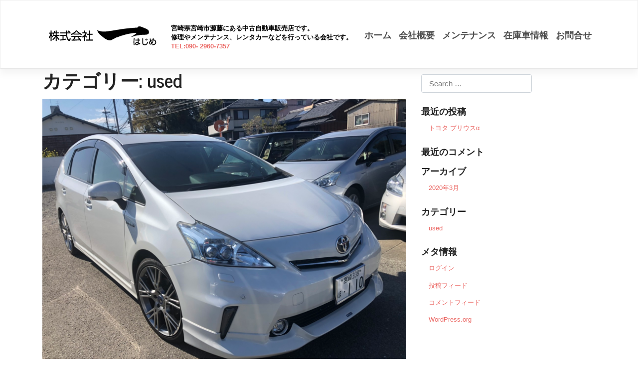

--- FILE ---
content_type: text/html; charset=UTF-8
request_url: https://car-hajime.com/category/used/
body_size: 14668
content:
<!DOCTYPE html>
<html lang="ja">
<head>
    <meta charset="UTF-8">
    <meta name="viewport" content="width=device-width, initial-scale=1">
    <meta http-equiv="X-UA-Compatible" content="IE=edge">
    <link rel="profile" href="http://gmpg.org/xfn/11">
    <link rel="pingback" href="https://car-hajime.com/xmlrpc.php">
<title>used &#8211; 株式会社 一</title>
<link rel='dns-prefetch' href='//s.w.org' />
<link rel="alternate" type="application/rss+xml" title="株式会社 一 &raquo; フィード" href="https://car-hajime.com/feed/" />
<link rel="alternate" type="application/rss+xml" title="株式会社 一 &raquo; コメントフィード" href="https://car-hajime.com/comments/feed/" />
<link rel="alternate" type="application/rss+xml" title="株式会社 一 &raquo; used カテゴリーのフィード" href="https://car-hajime.com/category/used/feed/" />
		<script type="text/javascript">
			window._wpemojiSettings = {"baseUrl":"https:\/\/s.w.org\/images\/core\/emoji\/12.0.0-1\/72x72\/","ext":".png","svgUrl":"https:\/\/s.w.org\/images\/core\/emoji\/12.0.0-1\/svg\/","svgExt":".svg","source":{"concatemoji":"https:\/\/car-hajime.com\/wp-includes\/js\/wp-emoji-release.min.js?ver=5.3.20"}};
			!function(e,a,t){var n,r,o,i=a.createElement("canvas"),p=i.getContext&&i.getContext("2d");function s(e,t){var a=String.fromCharCode;p.clearRect(0,0,i.width,i.height),p.fillText(a.apply(this,e),0,0);e=i.toDataURL();return p.clearRect(0,0,i.width,i.height),p.fillText(a.apply(this,t),0,0),e===i.toDataURL()}function c(e){var t=a.createElement("script");t.src=e,t.defer=t.type="text/javascript",a.getElementsByTagName("head")[0].appendChild(t)}for(o=Array("flag","emoji"),t.supports={everything:!0,everythingExceptFlag:!0},r=0;r<o.length;r++)t.supports[o[r]]=function(e){if(!p||!p.fillText)return!1;switch(p.textBaseline="top",p.font="600 32px Arial",e){case"flag":return s([127987,65039,8205,9895,65039],[127987,65039,8203,9895,65039])?!1:!s([55356,56826,55356,56819],[55356,56826,8203,55356,56819])&&!s([55356,57332,56128,56423,56128,56418,56128,56421,56128,56430,56128,56423,56128,56447],[55356,57332,8203,56128,56423,8203,56128,56418,8203,56128,56421,8203,56128,56430,8203,56128,56423,8203,56128,56447]);case"emoji":return!s([55357,56424,55356,57342,8205,55358,56605,8205,55357,56424,55356,57340],[55357,56424,55356,57342,8203,55358,56605,8203,55357,56424,55356,57340])}return!1}(o[r]),t.supports.everything=t.supports.everything&&t.supports[o[r]],"flag"!==o[r]&&(t.supports.everythingExceptFlag=t.supports.everythingExceptFlag&&t.supports[o[r]]);t.supports.everythingExceptFlag=t.supports.everythingExceptFlag&&!t.supports.flag,t.DOMReady=!1,t.readyCallback=function(){t.DOMReady=!0},t.supports.everything||(n=function(){t.readyCallback()},a.addEventListener?(a.addEventListener("DOMContentLoaded",n,!1),e.addEventListener("load",n,!1)):(e.attachEvent("onload",n),a.attachEvent("onreadystatechange",function(){"complete"===a.readyState&&t.readyCallback()})),(n=t.source||{}).concatemoji?c(n.concatemoji):n.wpemoji&&n.twemoji&&(c(n.twemoji),c(n.wpemoji)))}(window,document,window._wpemojiSettings);
		</script>
		<style type="text/css">
img.wp-smiley,
img.emoji {
	display: inline !important;
	border: none !important;
	box-shadow: none !important;
	height: 1em !important;
	width: 1em !important;
	margin: 0 .07em !important;
	vertical-align: -0.1em !important;
	background: none !important;
	padding: 0 !important;
}
</style>
	<link rel='stylesheet' id='wp-block-library-css'  href='https://car-hajime.com/wp-includes/css/dist/block-library/style.min.css?ver=5.3.20' type='text/css' media='all' />
<link rel='stylesheet' id='contact-form-7-css'  href='https://car-hajime.com/wp-content/plugins/contact-form-7/includes/css/styles.css?ver=5.1.6' type='text/css' media='all' />
<link rel='stylesheet' id='wp-bootstrap-starter-bootstrap-css-css'  href='https://car-hajime.com/wp-content/themes/wp-bootstrap-starter/inc/assets/css/bootstrap.min.css?ver=5.3.20' type='text/css' media='all' />
<link rel='stylesheet' id='wp-bootstrap-starter-fontawesome-cdn-css'  href='https://car-hajime.com/wp-content/themes/wp-bootstrap-starter/inc/assets/css/fontawesome.min.css?ver=5.3.20' type='text/css' media='all' />
<link rel='stylesheet' id='wp-bootstrap-starter-style-css'  href='https://car-hajime.com/wp-content/themes/wp-bootstrap-starter/style.css?ver=5.3.20' type='text/css' media='all' />
<link rel='stylesheet' id='wp-bootstrap-starter-journal-css'  href='https://car-hajime.com/wp-content/themes/wp-bootstrap-starter/inc/assets/css/presets/theme-option/journal.css?ver=5.3.20' type='text/css' media='all' /><link rel="stylesheet" type="text/css" href="https://car-hajime.com/wp-content/plugins/smart-slider-3/Public/SmartSlider3/Application/Frontend/Assets/dist/smartslider.min.css?ver=a96b01e9" media="all" />
<style type="text/css">.n2-ss-spinner-simple-white-container {
    position: absolute;
    top: 50%;
    left: 50%;
    margin: -20px;
    background: #fff;
    width: 20px;
    height: 20px;
    padding: 10px;
    border-radius: 50%;
    z-index: 1000;
}

.n2-ss-spinner-simple-white {
  outline: 1px solid RGBA(0,0,0,0);
  width:100%;
  height: 100%;
}

.n2-ss-spinner-simple-white:before {
    position: absolute;
    top: 50%;
    left: 50%;
    width: 20px;
    height: 20px;
    margin-top: -11px;
    margin-left: -11px;
}

.n2-ss-spinner-simple-white:not(:required):before {
    content: '';
    border-radius: 50%;
    border-top: 2px solid #333;
    border-right: 2px solid transparent;
    animation: n2SimpleWhite .6s linear infinite;
}
@keyframes n2SimpleWhite {
    to {transform: rotate(360deg);}
}</style>
<script type='text/javascript' src='https://car-hajime.com/wp-includes/js/jquery/jquery.js?ver=1.12.4-wp'></script>
<script type='text/javascript' src='https://car-hajime.com/wp-includes/js/jquery/jquery-migrate.min.js?ver=1.4.1'></script>
<!--[if lt IE 9]>
<script type='text/javascript' src='https://car-hajime.com/wp-content/themes/wp-bootstrap-starter/inc/assets/js/html5.js?ver=3.7.0'></script>
<![endif]-->
<link rel='https://api.w.org/' href='https://car-hajime.com/wp-json/' />
<link rel="EditURI" type="application/rsd+xml" title="RSD" href="https://car-hajime.com/xmlrpc.php?rsd" />
<link rel="wlwmanifest" type="application/wlwmanifest+xml" href="https://car-hajime.com/wp-includes/wlwmanifest.xml" /> 
<meta name="generator" content="WordPress 5.3.20" />
<link rel="pingback" href="https://car-hajime.com/xmlrpc.php">    <style type="text/css">
        #page-sub-header { background: #fff; }
    </style>
    <style type="text/css">.recentcomments a{display:inline !important;padding:0 !important;margin:0 !important;}</style><script type="text/javascript">(function(){var N=this;N.N2_=N.N2_||{r:[],d:[]},N.N2R=N.N2R||function(){N.N2_.r.push(arguments)},N.N2D=N.N2D||function(){N.N2_.d.push(arguments)}}).call(window);window.nextend={jQueryFallback:'https://car-hajime.com/wp-includes/js/jquery/jquery.js',localization:{},ready:function(cb){console.error('nextend.ready will be deprecated!');N2R('documentReady',function($){cb.call(window,$)})}};</script><script type="text/javascript" src="https://car-hajime.com/wp-content/plugins/smart-slider-3/Public/SmartSlider3/Application/Frontend/Assets/dist/n2.min.js?ver=a96b01e9"></script>
<script type="text/javascript" src="https://car-hajime.com/wp-content/plugins/smart-slider-3/Public/SmartSlider3/Application/Frontend/Assets/dist/smartslider-frontend.min.js?ver=a96b01e9"></script>
<script type="text/javascript" src="https://car-hajime.com/wp-content/plugins/smart-slider-3/Public/SmartSlider3/Slider/SliderType/Simple/Assets/dist/smartslider-simple-type-frontend.min.js?ver=a96b01e9"></script>
<script type="text/javascript">N2R('documentReady',function($){N2R(["documentReady","smartslider-frontend","smartslider-simple-type-frontend"],function(){new N2Classes.SmartSliderSimple('#n2-ss-5',{"admin":false,"callbacks":"","background.video.mobile":1,"alias":{"id":0,"smoothScroll":0,"slideSwitch":0,"scroll":1},"align":"normal","isDelayed":0,"load":{"fade":1,"scroll":0},"playWhenVisible":1,"playWhenVisibleAt":0.5,"responsive":{"hideOn":{"desktopLandscape":false,"desktopPortrait":false,"tabletLandscape":false,"tabletPortrait":false,"mobileLandscape":false,"mobilePortrait":false},"onResizeEnabled":true,"type":"auto","downscale":1,"upscale":1,"minimumHeight":0,"maximumSlideWidth":{"desktopLandscape":3000,"desktopPortrait":3000,"tabletLandscape":3000,"tabletPortrait":3000,"mobileLandscape":3000,"mobilePortrait":3000},"forceFull":0,"forceFullOverflowX":"body","forceFullHorizontalSelector":"","constrainRatio":1,"sliderHeightBasedOn":"real","decreaseSliderHeight":0,"focusUser":1,"focusEdge":"auto","breakpoints":[{"device":"tabletPortrait","type":"max-screen-width","portraitWidth":1199,"landscapeWidth":1199},{"device":"mobilePortrait","type":"max-screen-width","portraitWidth":700,"landscapeWidth":900}],"enabledDevices":{"desktopLandscape":0,"desktopPortrait":1,"tabletLandscape":0,"tabletPortrait":1,"mobileLandscape":0,"mobilePortrait":1},"sizes":{"desktopPortrait":{"width":800,"height":500,"max":3000,"min":800},"tabletPortrait":{"width":701,"height":438,"max":1199,"min":701},"mobilePortrait":{"width":320,"height":200,"max":900,"min":320}},"normalizedDeviceModes":{"unknown":"desktopPortrait","desktopPortrait":"desktopPortrait","desktopLandscape":"desktopPortrait","tabletLandscape":"desktopPortrait","tabletPortrait":"tabletPortrait","mobileLandscape":"tabletPortrait","mobilePortrait":"mobilePortrait"},"overflowHiddenPage":0,"focus":{"offsetTop":"#wpadminbar","offsetBottom":""}},"controls":{"mousewheel":0,"touch":"horizontal","keyboard":1,"blockCarouselInteraction":1},"lazyLoad":0,"lazyLoadNeighbor":0,"blockrightclick":0,"maintainSession":0,"autoplay":{"enabled":0,"start":1,"duration":8000,"autoplayLoop":1,"allowReStart":0,"pause":{"click":1,"mouse":"0","mediaStarted":1},"resume":{"click":0,"mouse":0,"mediaEnded":1,"slidechanged":0},"interval":1,"intervalModifier":"loop","intervalSlide":"current"},"perspective":1500,"layerMode":{"playOnce":0,"playFirstLayer":1,"mode":"skippable","inAnimation":"mainInEnd"},"bgAnimationsColor":"RGBA(51,51,51,1)","bgAnimations":0,"mainanimation":{"type":"horizontal","duration":800,"delay":0,"ease":"easeOutQuad","parallax":0,"shiftedBackgroundAnimation":0},"carousel":1,"dynamicHeight":0,"initCallbacks":function($){N2D("SmartSliderWidgetArrowImage","SmartSliderWidget",function(e,i){function r(e,i,t,s,r,o){this.key=e,this.action=t,this.desktopRatio=s,this.tabletRatio=r,this.mobileRatio=o,N2Classes.SmartSliderWidget.prototype.constructor.call(this,i)}return((r.prototype=Object.create(N2Classes.SmartSliderWidget.prototype)).constructor=r).prototype.onStart=function(){this.deferred=e.Deferred(),this.slider.sliderElement.on("SliderDevice",this.onDevice.bind(this)).trigger("addWidget",this.deferred),this.$widget=e("#"+this.slider.elementID+"-arrow-"+this.key).on("click",function(e){e.stopPropagation(),this.slider[this.action]()}.bind(this)),this.$resize=this.$widget.find(".n2-resize"),0===this.$resize.length&&(this.$resize=this.$widget),e.when(this.$widget.n2imagesLoaded(),this.slider.stages.get("ResizeFirst").getDeferred()).always(this.onLoad.bind(this))},r.prototype.onLoad=function(){this.$widget.addClass("n2-ss-widget--calc"),this.previousWidth=this.$resize.width(),this.previousHeight=this.$resize.height(),this.$widget.removeClass("n2-ss-widget--calc"),this.$resize.find("img").css("width","100%"),this.onDevice(null,{device:this.slider.responsive.getDeviceMode()}),this.deferred.resolve()},r.prototype.onDevice=function(e,i){var t=1;switch(i.device){case"tabletPortrait":case"tabletLandscape":t=this.tabletRatio;break;case"mobilePortrait":case"mobileLandscape":t=this.mobileRatio;break;default:t=this.desktopRatio}this.$resize.width(this.previousWidth*t),this.$resize.height(this.previousHeight*t)},function(e,i,t,s){this.key="arrow",this.previous=new r("previous",e,"previousWithDirection",i,t,s),this.next=new r("next",e,"nextWithDirection",i,t,s)}});new N2Classes.SmartSliderWidgetArrowImage(this,1,1,0.5);N2D("SmartSliderWidgetThumbnailDefaultHorizontal","SmartSliderWidget",function(o,a){"use strict";var i=!1,l={videoDark:'<svg xmlns="http://www.w3.org/2000/svg" width="48" height="48" viewBox="0 0 48 48"><circle cx="24" cy="24" r="24" fill="#000" opacity=".6"/><path fill="#FFF" d="M19.8 32c-.124 0-.247-.028-.36-.08-.264-.116-.436-.375-.44-.664V16.744c.005-.29.176-.55.44-.666.273-.126.592-.1.84.07l10.4 7.257c.2.132.32.355.32.595s-.12.463-.32.595l-10.4 7.256c-.14.1-.31.15-.48.15z"/></svg>'};function t(t,i){this.key="thumbnail",this.parameters=o.extend({captionSize:0,minimumThumbnailCount:1.5,invertGroupDirection:0},i),N2Classes.SmartSliderWidget.prototype.constructor.call(this,t)}((t.prototype=Object.create(N2Classes.SmartSliderWidget.prototype)).constructor=t).prototype.onStart=function(){this.ratio=1,this.itemsPerPane=1,this.currentI=0,this.offset=0,this.group=parseInt(this.parameters.group),this.$widget=this.slider.sliderElement.find(".nextend-thumbnail-default"),this.bar=this.$widget.find(".nextend-thumbnail-inner"),this.scroller=this.bar.find(".nextend-thumbnail-scroller"),this.$groups=o();for(var t=0;t<this.group;t++)this.$groups=this.$groups.add(o('<div class="nextend-thumbnail-scroller-group"></div>').appendTo(this.scroller));n2const.rtl.isRtl?(this.previous=this.$widget.find(".nextend-thumbnail-next").on("click",this.previousPane.bind(this)),this.next=this.$widget.find(".nextend-thumbnail-previous").on("click",this.nextPane.bind(this))):(this.previous=this.$widget.find(".nextend-thumbnail-previous").on("click",this.previousPane.bind(this)),this.next=this.$widget.find(".nextend-thumbnail-next").on("click",this.nextPane.bind(this))),this.slider.stages.done("BeforeShow",this.onBeforeShow.bind(this)),this.slider.stages.done("WidgetsReady",this.onWidgetsReady.bind(this))},t.prototype.renderThumbnails=function(){var t;this.parameters.invertGroupDirection&&(t=Math.ceil(this.slider.visibleRealSlides.length/this.group));for(var i=0;i<this.slider.visibleRealSlides.length;i++){var e,s=this.slider.visibleRealSlides[i],h=o('<div class="'+this.parameters.slideStyle+' n2-ow" style="'+this.parameters.containerStyle+'"></div>');this.parameters.invertGroupDirection?h.appendTo(this.$groups.eq(Math.floor(i/t))):h.appendTo(this.$groups.eq(i%this.group)),h.data("slide",s),s.$thumbnail=h,this.parameters.thumbnail!==a&&(e=s.getThumbnailType(),e=l[e]!==a?l[e]:"",o('<div class="n2-ss-thumb-image n2-ow" style="width:'+this.parameters.thumbnail.width+"px; height:"+this.parameters.thumbnail.height+"px;"+this.parameters.thumbnail.code+'">'+e+"</div>").css("background-image","url('"+s.getThumbnail()+"')").appendTo(h)),this.parameters.caption!==a&&(e=o('<div class="'+this.parameters.caption.styleClass+"n2-ss-caption n2-ow n2-caption-"+this.parameters.caption.placement+'" style="'+this.parameters.caption.style+'"></div>'),"before"===this.parameters.caption.placement?e.prependTo(h):e.appendTo(h),this.parameters.title!==a&&e.append('<div class="n2-ow '+this.parameters.title.font+'">'+s.getTitle()+"</div>"),this.parameters.description===a||(s=s.getDescription())&&e.append('<div class="n2-ow '+this.parameters.description.font+'">'+s+"</div>"))}var n="universalclick",r="onDotClick";"mouseenter"===this.parameters.action?(n="universalenter",r="onDotHover"):this.slider.hasTouch()&&(n="n2click"),this.dots=this.scroller.find(".nextend-thumbnail-scroller-group > div").on(n,this[r].bind(this)),this.images=this.dots.find(".n2-ss-thumb-image")},t.prototype.onTap=function(t){i||(o(t.target).trigger("n2click"),i=!0,setTimeout(function(){i=!1},500))},t.prototype.onBeforeShow=function(){var t=!1;switch(this.parameters.area){case 5:t="left";break;case 8:t="right"}t&&(this.offset=parseFloat(this.$widget.data("offset")),this.slider.responsive.addHorizontalSpacingControl(t,this)),this.renderThumbnails(),this.slider.hasTouch()&&(N2Classes.EventBurrito(this.$widget.get(0),{mouse:!0,axis:"x",start:function(){this.bar.width();this._touch={start:parseInt(this.scroller.css(n2const.rtl.left)),max:0},this.getScrollerWidth()<this.thumbnailDimension.width*Math.ceil(this.dots.length/this.group)&&(this._touch.max=-Math.round(this.thumbnailDimension.width*this.ratio*Math.ceil(this.dots.length/this.group-1))),this._touch.current=this._touch.start}.bind(this),move:function(t,i,e,s,h){return this._touch.current=Math.max(this._touch.max,Math.min(0,this._touch.start+e.x)),this.scroller.css(n2const.rtl.left,this._touch.current),5<Math.abs(e.x)}.bind(this),end:function(t,i,e,s,h){Math.abs(this._touch.start-this._touch.current)<40?this.resetPane():this._touch.current>this._touch.start?this.previousPane():this.nextPane(),Math.abs(e.x)<10&&Math.abs(e.y)<10?this.onTap(t):nextend.preventClick(),delete this._touch}.bind(this)}),this.slider.parameters.controls.drag||this.$widget.on("click",this.onTap.bind(this))),this.widthPercent=this.$widget.data("width-percent"),this.thumbnailDimension={widthLocal:this.dots.width(),width:this.dots.outerWidth(!0),height:this.dots.outerHeight(!0),widthBorder:parseInt(this.dots.css("borderLeftWidth"))+parseInt(this.dots.css("borderRightWidth"))+parseInt(this.dots.css("paddingLeft"))+parseInt(this.dots.css("paddingRight")),heightBorder:parseInt(this.dots.css("borderTopWidth"))+parseInt(this.dots.css("borderBottomWidth"))+parseInt(this.dots.css("paddingTop"))+parseInt(this.dots.css("paddingBottom"))},this.thumbnailDimension.widthMargin=this.thumbnailDimension.width-this.dots.outerWidth(),this.thumbnailDimension.heightMargin=this.thumbnailDimension.height-this.dots.outerHeight(),this.imageDimension={width:this.images.outerWidth(!0),height:this.images.outerHeight(!0)},this.sideDimension=.25*this.thumbnailDimension.width,this.scroller.height(this.thumbnailDimension.height*this.ratio*this.group),this.bar.height(this.scroller.outerHeight(!0)),this.horizontalSpacing=this.bar.outerWidth()-this.bar.width(),this.slider.sliderElement.on({SlideWillChange:this.onSlideSwitch.bind(this),visibleRealSlidesChanged:this.onVisibleRealSlidesChanged.bind(this)})},t.prototype.onWidgetsReady=function(){this.activateDots(this.slider.currentSlide.index),this.slider.sliderElement.on("SliderResize",this.onSliderResize.bind(this)),this.onSliderResize()},t.prototype.filterSliderVerticalCSS=function(t){};var e=!(t.prototype.onSliderResize=function(){var t,i,e,s;this.slider.visibleRealSlides.length&&(this.lastScrollerWidth!==this.getScrollerWidth()&&(t=1,i=(e=this.getScrollerWidth())-2*this.sideDimension,(s=e/this.thumbnailDimension.width)<this.dots.length/this.group&&(s=i/this.thumbnailDimension.width),this.localSideDimension=this.sideDimension,this.parameters.minimumThumbnailCount>=s&&(this.localSideDimension=.1*e,t=(i=e-2*this.localSideDimension)/(this.parameters.minimumThumbnailCount*this.thumbnailDimension.width),s=i/(this.thumbnailDimension.width*t),(s=e/(this.thumbnailDimension.width*t))<this.dots.length/this.group&&(s=i/(this.thumbnailDimension.width*t))),this.ratio!==t&&((e={}).width=Math.floor(this.thumbnailDimension.width*t-this.thumbnailDimension.widthMargin-this.thumbnailDimension.widthBorder),e.height=Math.floor((this.thumbnailDimension.height-this.parameters.captionSize)*t-this.thumbnailDimension.heightMargin+this.parameters.captionSize-this.thumbnailDimension.heightBorder),this.dots.css(e),i=this.dots.width()/this.thumbnailDimension.widthLocal,(e={}).width=Math.ceil(this.imageDimension.width*i),e.height=Math.ceil(this.imageDimension.height*i),this.images.css(e),this.bar.css("height","auto"),this.ratio=t),this.itemsPerPane=Math.floor(s),s=this.slider.responsive.dynamicHeightSlide||this.slider.currentSlide,this.currentI=s.index,this.scroller.css(n2const.rtl.left,this.getScrollerTargetLeft(this.getPaneByIndex(this.currentI))),this.scroller.css("width",this.thumbnailDimension.width*this.ratio*Math.ceil(this.dots.length/this.group))),this.scroller.height(this.thumbnailDimension.height*this.ratio*this.group),this.bar.height(this.scroller.outerHeight(!0)))});return t.prototype.onDotClick=function(t){nextend.shouldPreventClick||(e||(this.slider.directionalChangeToReal(o(t.currentTarget).data("slide").index),e=!0),setTimeout(function(){e=!1}.bind(this),400))},t.prototype.onDotHover=function(t){this.slider.directionalChangeToReal(o(t.currentTarget).data("slide").index)},t.prototype.onSlideSwitch=function(t,i){this.activateDots(i.index),this.goToDot(this.slider.getRealIndex(i.index))},t.prototype.activateDots=function(t){this.dots.removeClass("n2-active");for(var i=this.slider.slides[t].slides,e=0;i.length>e;e++)i[e].$thumbnail.addClass("n2-active")},t.prototype.resetPane=function(){this.goToDot(this.currentI)},t.prototype.previousPane=function(){this.goToDot(this.currentI-this.itemsPerPane*this.group)},t.prototype.nextPane=function(){this.goToDot(this.currentI+this.itemsPerPane*this.group)},t.prototype.getPaneByIndex=function(t){return t=Math.max(0,Math.min(this.dots.length-1,t)),this.parameters.invertGroupDirection?Math.floor(t%Math.ceil(this.dots.length/this.group)/this.itemsPerPane):Math.floor(t/this.group/this.itemsPerPane)},t.prototype.getScrollerTargetLeft=function(t){this.lastScrollerWidth=this.getScrollerWidth();var i=0;t===Math.floor((this.dots.length-1)/this.group/this.itemsPerPane)?(i=-(t*this.itemsPerPane*this.thumbnailDimension.width*this.ratio),0===t?this.previous.removeClass("n2-active"):this.previous.addClass("n2-active"),this.next.removeClass("n2-active")):(0<t?(i=-(t*this.itemsPerPane*this.thumbnailDimension.width*this.ratio-this.localSideDimension),this.previous.addClass("n2-active")):(i=0,this.previous.removeClass("n2-active")),this.next.addClass("n2-active"));var e=this.getScrollerWidth(),t=this.thumbnailDimension.width*this.ratio*Math.ceil(this.dots.length/this.group);return e<t&&(i=Math.max(i,-(t-e))),i},t.prototype.goToDot=function(t){this.tween&&this.tween.progress()<1&&this.tween.pause();var i={};i[n2const.rtl.left]=this.getScrollerTargetLeft(this.getPaneByIndex(t)),this.tween=NextendTween.to(this.scroller,.5,i),this.currentI=t},t.prototype.onVisibleRealSlidesChanged=function(){this.dots.remove(),this.renderThumbnails(),this.lastScrollerWidth=0},t.prototype.getScrollerWidth=function(){return this.widthPercent?Math.ceil(this.slider.responsive.resizeContext.sliderWidth*this.widthPercent/100)-this.horizontalSpacing:this.bar.width()},t.prototype.getSize=function(){return 0},t.prototype.refreshSliderSize=function(t){},t});new N2Classes.SmartSliderWidgetThumbnailDefaultHorizontal(this,{"area":12,"action":"click","minimumThumbnailCount":1.5,"group":1,"invertGroupDirection":0,"captionSize":0,"orientation":"horizontal","slideStyle":"n2-style-462cb0983aca6cda3fc34a0feea6024b-dot ","containerStyle":"width: 100px; height: 60px;","thumbnail":{"width":100,"height":60,"code":""}})}})})});</script></head>

<body class="archive category category-used category-3 hfeed theme-preset-active">
<div id="page" class="site">
	<a class="skip-link screen-reader-text" href="#content">Skip to content</a>
    	<header id="masthead" class="site-header navbar-static-top navbar-light bg-light" role="banner">
        <div class="container">
            <nav class="navbar navbar-expand-xl p-0">
                <div class="navbar-brand">
                                            <a href="https://car-hajime.com/">
                            <img src="http://car-hajime.com/wp-content/uploads/2020/03/一ロゴ.png" alt="株式会社 一">
                        </a>
                    					<div id="head-info">
					<p>宮崎県宮崎市源藤にある中古自動車販売店です。<br>
						修理やメンテナンス、レンタカーなどを行っている会社です。<br>
						<a href="tel:0985-55-3201">tel:090- 2960-7357</a></p></div>
                </div>
                <button class="navbar-toggler" type="button" data-toggle="collapse" data-target="#main-nav" aria-controls="" aria-expanded="false" aria-label="Toggle navigation">
                    <span class="navbar-toggler-icon"></span>
                </button>

                <div id="main-nav" class="collapse navbar-collapse justify-content-end"><ul id="menu-menu-1" class="navbar-nav"><li itemscope="itemscope" itemtype="https://www.schema.org/SiteNavigationElement" id="menu-item-8" class="menu-item menu-item-type-custom menu-item-object-custom menu-item-home menu-item-8 nav-item"><a title="ホーム" href="http://car-hajime.com/" class="nav-link">ホーム</a></li>
<li itemscope="itemscope" itemtype="https://www.schema.org/SiteNavigationElement" id="menu-item-10" class="menu-item menu-item-type-post_type menu-item-object-page menu-item-10 nav-item"><a title="会社概要" href="https://car-hajime.com/%e4%bc%9a%e7%a4%be%e6%a6%82%e8%a6%81/" class="nav-link">会社概要</a></li>
<li itemscope="itemscope" itemtype="https://www.schema.org/SiteNavigationElement" id="menu-item-12" class="menu-item menu-item-type-post_type menu-item-object-page menu-item-12 nav-item"><a title="メンテナンス" href="https://car-hajime.com/%e3%83%a1%e3%83%b3%e3%83%86%e3%83%8a%e3%83%b3%e3%82%b9/" class="nav-link">メンテナンス</a></li>
<li itemscope="itemscope" itemtype="https://www.schema.org/SiteNavigationElement" id="menu-item-15" class="menu-item menu-item-type-post_type menu-item-object-page menu-item-15 nav-item"><a title="在庫車情報" href="https://car-hajime.com/%e5%9c%a8%e5%ba%ab%e8%bb%8a%e6%83%85%e5%a0%b1/" class="nav-link">在庫車情報</a></li>
<li itemscope="itemscope" itemtype="https://www.schema.org/SiteNavigationElement" id="menu-item-18" class="menu-item menu-item-type-post_type menu-item-object-page menu-item-18 nav-item"><a title="お問合せ" href="https://car-hajime.com/%e3%81%8a%e5%95%8f%e5%90%88%e3%81%9b/" class="nav-link">お問合せ</a></li>
</ul></div>
            </nav>
        </div>
	</header><!-- #masthead -->
    	<div id="content" class="site-content">
		<div class="container">
			<div class="row">
                
	<section id="primary" class="content-area col-sm-12 col-lg-8">
		<main id="main" class="site-main" role="main">

		
			<header class="page-header">
				<h1 class="page-title">カテゴリー: used</h1>			</header><!-- .page-header -->

			
<article id="post-74" class="post-74 post type-post status-publish format-standard has-post-thumbnail hentry category-used">
	<div class="post-thumbnail">
		<img width="1478" height="1108" src="https://car-hajime.com/wp-content/uploads/2020/03/S__30629892.jpg" class="attachment-post-thumbnail size-post-thumbnail wp-post-image" alt="" srcset="https://car-hajime.com/wp-content/uploads/2020/03/S__30629892.jpg 1478w, https://car-hajime.com/wp-content/uploads/2020/03/S__30629892-300x225.jpg 300w, https://car-hajime.com/wp-content/uploads/2020/03/S__30629892-1024x768.jpg 1024w, https://car-hajime.com/wp-content/uploads/2020/03/S__30629892-768x576.jpg 768w" sizes="(max-width: 1478px) 100vw, 1478px" />	</div>
	<header class="entry-header">
		<h2 class="entry-title"><a href="https://car-hajime.com/2020/03/18/%e3%83%88%e3%83%a8%e3%82%bf-%e3%83%97%e3%83%aa%e3%82%a6%e3%82%b9%ce%b1/" rel="bookmark">トヨタ プリウスα</a></h2>		<div class="entry-meta">
			<span class="posted-on">Posted on <a href="https://car-hajime.com/2020/03/18/%e3%83%88%e3%83%a8%e3%82%bf-%e3%83%97%e3%83%aa%e3%82%a6%e3%82%b9%ce%b1/" rel="bookmark"><time class="entry-date published" datetime="2020-03-18T15:14:59+09:00">2020年3月18日</time></a></span> | <span class="byline"> by <span class="author vcard"><a class="url fn n" href="https://car-hajime.com/author/hajime/">hajime</a></span></span> | <span class="comments-link"><i class="fa fa-comments" aria-hidden="true"></i> <a href="https://car-hajime.com/2020/03/18/%e3%83%88%e3%83%a8%e3%82%bf-%e3%83%97%e3%83%aa%e3%82%a6%e3%82%b9%ce%b1/#respond">Leave a Comment<span class="screen-reader-text"> on トヨタ プリウスα</span></a></span>		</div><!-- .entry-meta -->
			</header><!-- .entry-header -->
	<div class="entry-content">
		<div class="n2-section-smartslider fitvidsignore " role="region" aria-label="Slider"><style>div#n2-ss-5{width:800px;}div#n2-ss-5 .n2-ss-slider-1{position:relative;}div#n2-ss-5 .n2-ss-slider-background-video-container{position:absolute;left:0;top:0;width:100%;height:100%;overflow:hidden;}div#n2-ss-5 .n2-ss-slider-2{position:relative;overflow:hidden;padding:0px 0px 0px 0px;height:500px;border:0px solid RGBA(62,62,62,1);border-radius:0px;background-clip:padding-box;background-repeat:repeat;background-position:50% 50%;background-size:cover;background-attachment:scroll;z-index:1;}div#n2-ss-5 .n2-ss-slider-3{position:relative;width:100%;height:100%;overflow:hidden;outline:1px solid rgba(0,0,0,0);z-index:10;}div#n2-ss-5 .n2-ss-slide-backgrounds,div#n2-ss-5 .n2-ss-slider-3 > .n-particles-js-canvas-el,div#n2-ss-5 .n2-ss-slider-3 > .n2-ss-divider{position:absolute;left:0;top:0;width:100%;height:100%;}div#n2-ss-5 .n2-ss-slide-backgrounds{z-index:10;}div#n2-ss-5 .n2-ss-slider-3 > .n-particles-js-canvas-el{z-index:12;}div#n2-ss-5 .n2-ss-slide-backgrounds > *{overflow:hidden;}div#n2-ss-5 .n2-ss-slide{position:absolute;top:0;left:0;width:100%;height:100%;z-index:20;display:block;-webkit-backface-visibility:hidden;}div#n2-ss-5 .n2-ss-layers-container{position:relative;width:800px;height:500px;}div#n2-ss-5 .n2-ss-parallax-clip > .n2-ss-layers-container{position:absolute;right:0;}div#n2-ss-5 .n2-ss-slide{perspective:1500px;}div#n2-ss-5[data-ie] .n2-ss-slide{perspective:none;transform:perspective(1500px);}div#n2-ss-5 .n2-ss-slide-active{z-index:21;}div#n2-ss-5 .nextend-arrow{cursor:pointer;overflow:hidden;line-height:0 !important;z-index:18;}div#n2-ss-5 .nextend-arrow img{position:relative;min-height:0;min-width:0;vertical-align:top;width:auto;height:auto;max-width:100%;max-height:100%;display:inline;}div#n2-ss-5 .nextend-arrow img.n2-arrow-hover-img{display:none;}div#n2-ss-5 .nextend-arrow:HOVER img.n2-arrow-hover-img{display:inline;}div#n2-ss-5 .nextend-arrow:HOVER img.n2-arrow-normal-img{display:none;}div#n2-ss-5 .nextend-arrow-animated{overflow:hidden;}div#n2-ss-5 .nextend-arrow-animated > div{position:relative;}div#n2-ss-5 .nextend-arrow-animated .n2-active{position:absolute;}div#n2-ss-5 .nextend-arrow-animated-fade{transition:background 0.3s, opacity 0.4s;}div#n2-ss-5 .nextend-arrow-animated-horizontal > div{transition:all 0.4s;left:0;}div#n2-ss-5 .nextend-arrow-animated-horizontal .n2-active{top:0;}div#n2-ss-5 .nextend-arrow-previous.nextend-arrow-animated-horizontal:HOVER > div,div#n2-ss-5 .nextend-arrow-previous.nextend-arrow-animated-horizontal:FOCUS > div,div#n2-ss-5 .nextend-arrow-next.nextend-arrow-animated-horizontal .n2-active{left:-100%;}div#n2-ss-5 .nextend-arrow-previous.nextend-arrow-animated-horizontal .n2-active,div#n2-ss-5 .nextend-arrow-next.nextend-arrow-animated-horizontal:HOVER > div,div#n2-ss-5 .nextend-arrow-next.nextend-arrow-animated-horizontal:FOCUS > div{left:100%;}div#n2-ss-5 .nextend-arrow.nextend-arrow-animated-horizontal:HOVER .n2-active,div#n2-ss-5 .nextend-arrow.nextend-arrow-animated-horizontal:FOCUS .n2-active{left:0;}div#n2-ss-5 .nextend-arrow-animated-vertical > div{transition:all 0.4s;top:0;}div#n2-ss-5 .nextend-arrow-animated-vertical .n2-active{left:0;}div#n2-ss-5 .nextend-arrow-animated-vertical .n2-active{top:-100%;}div#n2-ss-5 .nextend-arrow-animated-vertical:HOVER > div,div#n2-ss-5 .nextend-arrow-animated-vertical:FOCUS > div{top:100%;}div#n2-ss-5 .nextend-arrow-animated-vertical:HOVER .n2-active,div#n2-ss-5 .nextend-arrow-animated-vertical:FOCUS .n2-active{top:0;}div#n2-ss-5 .nextend-thumbnail-default{display:flex;user-select:none;z-index:10;}div#n2-ss-5 .nextend-thumbnail-default,div#n2-ss-5 .nextend-thumbnail-inner{overflow:hidden;}div#n2-ss-5 .nextend-thumbnail-inner{flex:1 1 auto;display:flex;}div#n2-ss-5 .nextend-thumbnail-vertical .nextend-thumbnail-inner{flex-flow:column;}div#n2-ss-5 .n2-ss-thumb-image{display:flex;flex:0 0 auto;align-items:center;justify-content:center;background-position:center center;background-size:cover;}div#n2-ss-5 .nextend-thumbnail-button{position:absolute;z-index:2;transition:all 0.4s;opacity:0;cursor:pointer;}div#n2-ss-5 .nextend-thumbnail-vertical .nextend-thumbnail-button{left:50%;margin-left:-13px !important;}div#n2-ss-5 .nextend-thumbnail-vertical .nextend-thumbnail-previous{top:-26px;}div#n2-ss-5 .nextend-thumbnail-vertical .nextend-thumbnail-previous.n2-active{top:10px;opacity:1;}div#n2-ss-5 .nextend-thumbnail-vertical .nextend-thumbnail-next{bottom:-26px;}div#n2-ss-5 .nextend-thumbnail-vertical .nextend-thumbnail-next.n2-active{bottom:10px;opacity:1;}div#n2-ss-5 .nextend-thumbnail-horizontal .nextend-thumbnail-button{top:50%;margin-top:-13px !important;transform:rotateZ(-90deg);}div#n2-ss-5 .nextend-thumbnail-horizontal .nextend-thumbnail-previous{left:-26px;}div#n2-ss-5 .nextend-thumbnail-horizontal .nextend-thumbnail-previous.n2-active{left:10px;opacity:1;}div#n2-ss-5 .nextend-thumbnail-horizontal .nextend-thumbnail-next{right:-26px;}div#n2-ss-5 .nextend-thumbnail-horizontal .nextend-thumbnail-next.n2-active{right:10px;opacity:1;}div#n2-ss-5 .nextend-thumbnail-default .nextend-thumbnail-scroller{flex:1 0 auto;position:relative;box-sizing:border-box !important;white-space:nowrap;display:flex;flex-direction:column;}div#n2-ss-5 .nextend-thumbnail-horizontal .nextend-thumbnail-scroller{flex-direction:column;}div#n2-ss-5 .nextend-thumbnail-vertical .nextend-thumbnail-scroller{flex-direction:row;}div#n2-ss-5 .nextend-thumbnail-scroller.n2-align-content-start .nextend-thumbnail-scroller-group{justify-content:flex-start;}div#n2-ss-5 .nextend-thumbnail-scroller.n2-align-content-center .nextend-thumbnail-scroller-group{justify-content:center;}div#n2-ss-5 .nextend-thumbnail-scroller.n2-align-content-end .nextend-thumbnail-scroller-group{justify-content:flex-end;}div#n2-ss-5 .nextend-thumbnail-scroller.n2-align-content-space-around .nextend-thumbnail-scroller-group{justify-content:space-around;}div#n2-ss-5 .nextend-thumbnail-scroller.n2-align-content-space-between .nextend-thumbnail-scroller-group{justify-content:space-between;}html[dir="rtl"] div#n2-ss-5 .nextend-thumbnail-default .nextend-thumbnail-scroller{position:relative;float:right;}div#n2-ss-5 .nextend-thumbnail-scroller-group{display:flex;flex-flow:column;}div#n2-ss-5 .nextend-thumbnail-horizontal .nextend-thumbnail-scroller-group{display:flex;flex-flow:row;}div#n2-ss-5 .nextend-thumbnail-default .nextend-thumbnail-scroller .nextend-thumbnail-scroller-group > div{display:flex;position:relative;flex:0 0 auto;box-sizing:content-box !important;cursor:pointer;overflow:hidden;}div#n2-ss-5 .nextend-thumbnail-horizontal .nextend-thumbnail-scroller .nextend-thumbnail-scroller-group > div{flex-flow:column;}div#n2-ss-5 .nextend-thumbnail-default .nextend-thumbnail-scroller .nextend-thumbnail-scroller-group > div.n2-active{cursor:default;}div#n2-ss-5 .nextend-thumbnail-default .n2-ss-caption{display:inline-block;white-space:normal;box-sizing:border-box !important;overflow:hidden;}div#n2-ss-5 .nextend-thumbnail-default .n2-caption-overlay{position:absolute;}div#n2-ss-5 .nextend-thumbnail-default .n2-caption-overlay div{float:left;clear:left;}div#n2-ss-5 .nextend-thumbnail-horizontal .n2-ss-caption{display:block;}div#n2-ss-5 .nextend-thumbnail-vertical .n2-caption-after,div#n2-ss-5 .nextend-thumbnail-vertical .n2-caption-before{height:100%;}div#n2-ss-5 .n2-style-df32cb3742fdac43eb0251df7d67c185-simple{background: #242424;opacity:1;padding:3px 3px 3px 3px ;box-shadow: none;border-width: 0px;border-style: solid;border-color: #000000; border-color: RGBA(0,0,0,1);border-radius:0px;}div#n2-ss-5 .n2-style-462cb0983aca6cda3fc34a0feea6024b-dot{background: RGBA(0,0,0,0);opacity:1;padding:0px 0px 0px 0px ;box-shadow: none;border-width: 0px;border-style: solid;border-color: #ffffff; border-color: RGBA(255,255,255,0);border-radius:0px;opacity: 0.4;
margin: 3px;
transition: all 0.4s;
background-size: cover;}div#n2-ss-5 .n2-style-462cb0983aca6cda3fc34a0feea6024b-dot.n2-active, div#n2-ss-5 .n2-style-462cb0983aca6cda3fc34a0feea6024b-dot:HOVER, div#n2-ss-5 .n2-style-462cb0983aca6cda3fc34a0feea6024b-dot:FOCUS{border-width: 0px;border-style: solid;border-color: #ffffff; border-color: RGBA(255,255,255,0.8);opacity: 1;}</style><div class="n2-ss-margin" style="margin: 0px 100px 50px 100px;"><div id="n2-ss-5-align" class="n2-ss-align"><div class="n2-padding"><div id="n2-ss-5" data-creator="Smart Slider 3" class="n2-ss-slider n2-ow n2-has-hover n2notransition  n2-ss-load-fade " style="font-size: 1rem;" data-fontsize="16">
        <div class="n2-ss-slider-1 n2_ss__touch_element n2-ow" style="">
            <div class="n2-ss-slider-2 n2-ow" style="">
                                                <div class="n2-ss-slider-3 n2-ow" style="">

                    <div class="n2-ss-slide-backgrounds"></div><div data-first="1" data-slide-duration="0" data-id="25" data-title="S__30629890" data-thumbnail="//car-hajime.com/wp-content/uploads/2020/03/S__30629890.jpg" style="" class=" n2-ss-slide n2-ss-canvas n2-ow  n2-ss-slide-25"><div class="n2-ss-slide-background n2-ow" data-mode="fill"><div data-hash="ea8ce789265c84794aca8cb5e8a0f942" data-desktop="//car-hajime.com/wp-content/uploads/2020/03/S__30629890.jpg" class="n2-ss-slide-background-image" data-blur="0" data-alt="" data-title="" data-no-lazy="" style="background-image:url('//car-hajime.com/wp-content/uploads/2020/03/S__30629890.jpg')"></div></div><div class="n2-ss-layers-container n2-ow"><div class="n2-ss-layer n2-ow" style="padding:0px 0px 0px 0px;" data-desktopportraitpadding="0|*|0|*|0|*|0" data-sstype="slide" data-csstextalign="center" data-pm="default"></div></div></div><div data-slide-duration="0" data-id="24" data-title="S__30629892" data-thumbnail="//car-hajime.com/wp-content/uploads/2020/03/S__30629892.jpg" style="" class=" n2-ss-slide n2-ss-canvas n2-ow  n2-ss-slide-24"><div class="n2-ss-slide-background n2-ow" data-mode="fill"><div data-hash="f76efcb5391cae28652886552b63173b" data-desktop="//car-hajime.com/wp-content/uploads/2020/03/S__30629892.jpg" class="n2-ss-slide-background-image" data-blur="0" data-alt="" data-title="" data-no-lazy="" style="background-image:url('//car-hajime.com/wp-content/uploads/2020/03/S__30629892.jpg')"></div></div><div class="n2-ss-layers-container n2-ow"><div class="n2-ss-layer n2-ow" style="padding:0px 0px 0px 0px;" data-desktopportraitpadding="0|*|0|*|0|*|0" data-sstype="slide" data-csstextalign="center" data-pm="default"></div></div></div><div data-slide-duration="0" data-id="23" data-title="S__30629893" data-thumbnail="//car-hajime.com/wp-content/uploads/2020/03/S__30629893.jpg" style="" class=" n2-ss-slide n2-ss-canvas n2-ow  n2-ss-slide-23"><div class="n2-ss-slide-background n2-ow" data-mode="fill"><div data-hash="5fd3d20be317023b8ead9ebdb96946ed" data-desktop="//car-hajime.com/wp-content/uploads/2020/03/S__30629893.jpg" class="n2-ss-slide-background-image" data-blur="0" data-alt="" data-title="" data-no-lazy="" style="background-image:url('//car-hajime.com/wp-content/uploads/2020/03/S__30629893.jpg')"></div></div><div class="n2-ss-layers-container n2-ow"><div class="n2-ss-layer n2-ow" style="padding:0px 0px 0px 0px;" data-desktopportraitpadding="0|*|0|*|0|*|0" data-sstype="slide" data-csstextalign="center" data-pm="default"></div></div></div><div data-slide-duration="0" data-id="22" data-title="S__30629894" data-thumbnail="//car-hajime.com/wp-content/uploads/2020/03/S__30629894.jpg" style="" class=" n2-ss-slide n2-ss-canvas n2-ow  n2-ss-slide-22"><div class="n2-ss-slide-background n2-ow" data-mode="fill"><div data-hash="046709a1e5559cd62033d8a947399b66" data-desktop="//car-hajime.com/wp-content/uploads/2020/03/S__30629894.jpg" class="n2-ss-slide-background-image" data-blur="0" data-alt="" data-title="" data-no-lazy="" style="background-image:url('//car-hajime.com/wp-content/uploads/2020/03/S__30629894.jpg')"></div></div><div class="n2-ss-layers-container n2-ow"><div class="n2-ss-layer n2-ow" style="padding:0px 0px 0px 0px;" data-desktopportraitpadding="0|*|0|*|0|*|0" data-sstype="slide" data-csstextalign="center" data-pm="default"></div></div></div><div data-slide-duration="0" data-id="21" data-title="S__30629895" data-thumbnail="//car-hajime.com/wp-content/uploads/2020/03/S__30629895.jpg" style="" class=" n2-ss-slide n2-ss-canvas n2-ow  n2-ss-slide-21"><div class="n2-ss-slide-background n2-ow" data-mode="fill"><div data-hash="3c92a4b1035484a3ca0537f297ca3f40" data-desktop="//car-hajime.com/wp-content/uploads/2020/03/S__30629895.jpg" class="n2-ss-slide-background-image" data-blur="0" data-alt="" data-title="" data-no-lazy="" style="background-image:url('//car-hajime.com/wp-content/uploads/2020/03/S__30629895.jpg')"></div></div><div class="n2-ss-layers-container n2-ow"><div class="n2-ss-layer n2-ow" style="padding:0px 0px 0px 0px;" data-desktopportraitpadding="0|*|0|*|0|*|0" data-sstype="slide" data-csstextalign="center" data-pm="default"></div></div></div><div data-slide-duration="0" data-id="20" data-title="S__30629896" data-thumbnail="//car-hajime.com/wp-content/uploads/2020/03/S__30629896.jpg" style="" class=" n2-ss-slide n2-ss-canvas n2-ow  n2-ss-slide-20"><div class="n2-ss-slide-background n2-ow" data-mode="fill"><div data-hash="a879ec953008d6f5cc208e29736c6211" data-desktop="//car-hajime.com/wp-content/uploads/2020/03/S__30629896.jpg" class="n2-ss-slide-background-image" data-blur="0" data-alt="" data-title="" data-no-lazy="" style="background-image:url('//car-hajime.com/wp-content/uploads/2020/03/S__30629896.jpg')"></div></div><div class="n2-ss-layers-container n2-ow"><div class="n2-ss-layer n2-ow" style="padding:0px 0px 0px 0px;" data-desktopportraitpadding="0|*|0|*|0|*|0" data-sstype="slide" data-csstextalign="center" data-pm="default"></div></div></div>                </div>
            </div>
            <div data-ssleft="0+15" data-sstop="sliderHeight/2-previousheight/2" id="n2-ss-5-arrow-previous" class="n2-ss-widget n2-ss-widget-hide-mobileportrait nextend-arrow n2-ow nextend-arrow-previous  nextend-arrow-animated-fade n2-ib" style="position: absolute;" role="button" aria-label="previous arrow" tabindex="0"><img class="n2-ow skip-lazy" data-skip-lazy="1" src="[data-uri]" alt="previous arrow" /></div>
<div data-ssright="0+15" data-sstop="sliderHeight/2-nextheight/2" id="n2-ss-5-arrow-next" class="n2-ss-widget n2-ss-widget-hide-mobileportrait nextend-arrow n2-ow nextend-arrow-next  nextend-arrow-animated-fade n2-ib" style="position: absolute;" role="button" aria-label="next arrow" tabindex="0"><img class="n2-ow skip-lazy" data-skip-lazy="1" src="[data-uri]" alt="next arrow" /></div>
        </div>
        <div data-position="below" data-offset="0" data-width-percent="100" class="n2-ss-widget n2-ss-widget-hide-mobileportrait nextend-thumbnail nextend-thumbnail-default n2-ow nextend-thumbnail-horizontal" style="margin-top:0px;width:100%;"><img class="nextend-thumbnail-button nextend-thumbnail-previous n2-ow skip-lazy" style="width:26px;margin-top:-13px!important;" data-skip-lazy="1" src="[data-uri]" alt="previous arrow" /><img class="nextend-thumbnail-button nextend-thumbnail-next n2-ow n2-active skip-lazy" style="width:26px;margin-top:-13px!important;" data-skip-lazy="1" src="[data-uri]" alt="next arrow" /><div class="nextend-thumbnail-inner n2-ow n2-style-df32cb3742fdac43eb0251df7d67c185-simple "><div class="nextend-thumbnail-scroller n2-ow n2-align-content-start"></div></div></div>
</div><div id="n2-ss-5-spinner" style="display: none;"><div><div class="n2-ss-spinner-simple-white-container"><div class="n2-ss-spinner-simple-white"></div></div></div></div></div></div><div class="n2_clear"></div></div><div id="n2-ss-5-placeholder" style="min-height:0px;position: relative;z-index:2;background-color:RGBA(0,0,0,0); background-color:RGBA(255,255,255,0);"><img style="width: 100%; max-width:3000px; display: block;opacity:0;margin:0px;" class="n2-ow skip-lazy" data-skip-lazy="1" src="[data-uri]" alt="Slider" /></div></div>
<table>
<tbody>
<tr>
<td width="200">車両本体価格<br />
※価格はすべて税込み</td>
<td>90万円</td>
</tr>
<tr>
<td>年式</td>
<td>2012年</td>
</tr>
<tr>
<td>走行距離</td>
<td>132,000 km</td>
</tr>
<tr>
<td>車検有無</td>
<td>2021(R3)年10月</td>
</tr>
<tr>
<td>修復歴</td>
<td>有り</td>
</tr>
<tr>
<td>備考</td>
<td></td>
</tr>
</tbody>
</table>
	</div><!-- .entry-content -->

	<footer class="entry-footer">
			</footer><!-- .entry-footer -->
</article><!-- #post-## -->

		</main><!-- #main -->
	</section><!-- #primary -->


<aside id="secondary" class="widget-area col-sm-12 col-lg-4" role="complementary">
	<section id="search-2" class="widget widget_search"><form role="search" method="get" class="search-form" action="https://car-hajime.com/">
    <label>
        <input type="search" class="search-field form-control" placeholder="Search &hellip;" value="" name="s" title="Search for:">
    </label>
    <input type="submit" class="search-submit btn btn-default" value="Search">
</form>



</section>		<section id="recent-posts-2" class="widget widget_recent_entries">		<h3 class="widget-title">最近の投稿</h3>		<ul>
											<li>
					<a href="https://car-hajime.com/2020/03/18/%e3%83%88%e3%83%a8%e3%82%bf-%e3%83%97%e3%83%aa%e3%82%a6%e3%82%b9%ce%b1/">トヨタ プリウスα</a>
									</li>
					</ul>
		</section><section id="recent-comments-2" class="widget widget_recent_comments"><h3 class="widget-title">最近のコメント</h3><ul id="recentcomments"></ul></section><section id="archives-2" class="widget widget_archive"><h3 class="widget-title">アーカイブ</h3>		<ul>
				<li><a href='https://car-hajime.com/2020/03/'>2020年3月</a></li>
		</ul>
			</section><section id="categories-2" class="widget widget_categories"><h3 class="widget-title">カテゴリー</h3>		<ul>
				<li class="cat-item cat-item-3 current-cat"><a aria-current="page" href="https://car-hajime.com/category/used/">used</a>
</li>
		</ul>
			</section><section id="meta-2" class="widget widget_meta"><h3 class="widget-title">メタ情報</h3>			<ul>
						<li><a href="https://car-hajime.com/wp-login.php">ログイン</a></li>
			<li><a href="https://car-hajime.com/feed/">投稿フィード</a></li>
			<li><a href="https://car-hajime.com/comments/feed/">コメントフィード</a></li>
			<li><a href="https://ja.wordpress.org/">WordPress.org</a></li>			</ul>
			</section></aside><!-- #secondary -->
			</div><!-- .row -->
		</div><!-- .container -->
	</div><!-- #content -->
    	<footer id="colophon" class="site-footer navbar-light bg-light" role="contentinfo">
		<div class="container pt-3 pb-3">
            <div class="site-info">
                &copy; 2025 <a href="https://car-hajime.com">株式会社 一</a>                <!--span class="sep"> | </span>
                <a class="credits" href="https://afterimagedesigns.com/wp-bootstrap-starter/" target="_blank" title="WordPress Technical Support" alt="Bootstrap WordPress Theme">Bootstrap WordPress Theme</a-->

            </div><!-- close .site-info -->
		</div>
	</footer><!-- #colophon -->
</div><!-- #page -->

<script type='text/javascript'>
/* <![CDATA[ */
var wpcf7 = {"apiSettings":{"root":"https:\/\/car-hajime.com\/wp-json\/contact-form-7\/v1","namespace":"contact-form-7\/v1"}};
/* ]]> */
</script>
<script type='text/javascript' src='https://car-hajime.com/wp-content/plugins/contact-form-7/includes/js/scripts.js?ver=5.1.6'></script>
<script type='text/javascript' src='https://car-hajime.com/wp-content/themes/wp-bootstrap-starter/inc/assets/js/popper.min.js?ver=5.3.20'></script>
<script type='text/javascript' src='https://car-hajime.com/wp-content/themes/wp-bootstrap-starter/inc/assets/js/bootstrap.min.js?ver=5.3.20'></script>
<script type='text/javascript' src='https://car-hajime.com/wp-content/themes/wp-bootstrap-starter/inc/assets/js/theme-script.min.js?ver=5.3.20'></script>
<script type='text/javascript' src='https://car-hajime.com/wp-content/themes/wp-bootstrap-starter/inc/assets/js/skip-link-focus-fix.min.js?ver=20151215'></script>
<script type='text/javascript' src='https://car-hajime.com/wp-includes/js/wp-embed.min.js?ver=5.3.20'></script>
</body>
</html>